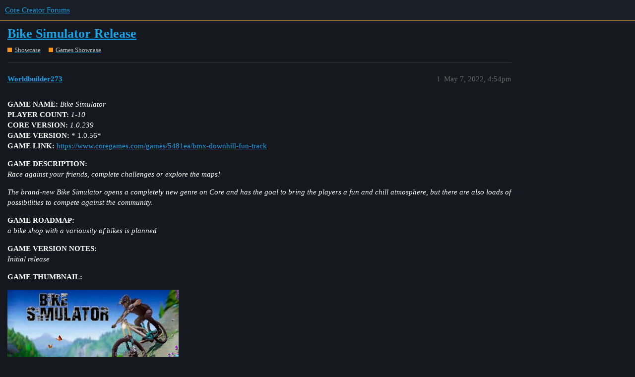

--- FILE ---
content_type: text/html; charset=utf-8
request_url: https://forums.coregames.com/t/bike-simulator-release/2919
body_size: 3957
content:
<!DOCTYPE html>
<html lang="en">
  <head>
    <meta charset="utf-8">
    <title>Bike Simulator Release - Games Showcase - Core Creator Forums</title>
    <meta name="description" content="GAME NAME: Bike Simulator 
PLAYER COUNT: 1-10 
CORE VERSION: 1.0.239 
GAME VERSION: * 1.0.56* 
GAME LINK: https://www.coregames.com/games/5481ea/bmx-downhill-fun-track 
GAME DESCRIPTION: 
Race against your friends, compl&amp;hellip;">
    <meta name="generator" content="Discourse 3.1.0.beta3 - https://github.com/discourse/discourse version da0d20d4a99aab40bd08bf133a425be413521d5a">
<link rel="icon" type="image/png" href="https://forums.coregames.com/uploads/default/optimized/2X/0/0083bf10a395b887b519800f2fa7de940f0f1c4f_2_32x32.ico">
<link rel="apple-touch-icon" type="image/png" href="https://forums.coregames.com/uploads/default/optimized/2X/c/c1d24edb4626d4fe0f2feb180d489ecfae664bed_2_180x180.png">
<meta name="theme-color" media="all" content="#1A1E27">

<meta name="viewport" content="width=device-width, initial-scale=1.0, minimum-scale=1.0, user-scalable=yes, viewport-fit=cover">
<link rel="canonical" href="https://forums.coregames.com/t/bike-simulator-release/2919" />

<link rel="search" type="application/opensearchdescription+xml" href="https://forums.coregames.com/opensearch.xml" title="Core Creator Forums Search">

    <link href="/stylesheets/color_definitions_dark_1_1_538ade20d57d1a22c084553c2ea96a22349308e9.css?__ws=forums.coregames.com" media="all" rel="stylesheet" class="light-scheme"/>

  <link href="/stylesheets/desktop_d5461b1d7e263f1c035c24e9497360894111431d.css?__ws=forums.coregames.com" media="all" rel="stylesheet" data-target="desktop"  />



  <link href="/stylesheets/discourse-bbcode_d5461b1d7e263f1c035c24e9497360894111431d.css?__ws=forums.coregames.com" media="all" rel="stylesheet" data-target="discourse-bbcode"  />
  <link href="/stylesheets/discourse-characters-required_d5461b1d7e263f1c035c24e9497360894111431d.css?__ws=forums.coregames.com" media="all" rel="stylesheet" data-target="discourse-characters-required"  />
  <link href="/stylesheets/discourse-checklist_d5461b1d7e263f1c035c24e9497360894111431d.css?__ws=forums.coregames.com" media="all" rel="stylesheet" data-target="discourse-checklist"  />
  <link href="/stylesheets/discourse-details_d5461b1d7e263f1c035c24e9497360894111431d.css?__ws=forums.coregames.com" media="all" rel="stylesheet" data-target="discourse-details"  />
  <link href="/stylesheets/discourse-follow_d5461b1d7e263f1c035c24e9497360894111431d.css?__ws=forums.coregames.com" media="all" rel="stylesheet" data-target="discourse-follow"  />
  <link href="/stylesheets/discourse-local-dates_d5461b1d7e263f1c035c24e9497360894111431d.css?__ws=forums.coregames.com" media="all" rel="stylesheet" data-target="discourse-local-dates"  />
  <link href="/stylesheets/discourse-presence_d5461b1d7e263f1c035c24e9497360894111431d.css?__ws=forums.coregames.com" media="all" rel="stylesheet" data-target="discourse-presence"  />
  <link href="/stylesheets/discourse-question-answer_d5461b1d7e263f1c035c24e9497360894111431d.css?__ws=forums.coregames.com" media="all" rel="stylesheet" data-target="discourse-question-answer"  />
  <link href="/stylesheets/discourse-solved_d5461b1d7e263f1c035c24e9497360894111431d.css?__ws=forums.coregames.com" media="all" rel="stylesheet" data-target="discourse-solved"  />
  <link href="/stylesheets/discourse-tooltips_d5461b1d7e263f1c035c24e9497360894111431d.css?__ws=forums.coregames.com" media="all" rel="stylesheet" data-target="discourse-tooltips"  />
  <link href="/stylesheets/discourse-user-notes_d5461b1d7e263f1c035c24e9497360894111431d.css?__ws=forums.coregames.com" media="all" rel="stylesheet" data-target="discourse-user-notes"  />
  <link href="/stylesheets/docker_manager_d5461b1d7e263f1c035c24e9497360894111431d.css?__ws=forums.coregames.com" media="all" rel="stylesheet" data-target="docker_manager"  />
  <link href="/stylesheets/lazy-yt_d5461b1d7e263f1c035c24e9497360894111431d.css?__ws=forums.coregames.com" media="all" rel="stylesheet" data-target="lazy-yt"  />
  <link href="/stylesheets/poll_d5461b1d7e263f1c035c24e9497360894111431d.css?__ws=forums.coregames.com" media="all" rel="stylesheet" data-target="poll"  />
  <link href="/stylesheets/discourse-question-answer_desktop_d5461b1d7e263f1c035c24e9497360894111431d.css?__ws=forums.coregames.com" media="all" rel="stylesheet" data-target="discourse-question-answer_desktop"  />
  <link href="/stylesheets/poll_desktop_d5461b1d7e263f1c035c24e9497360894111431d.css?__ws=forums.coregames.com" media="all" rel="stylesheet" data-target="poll_desktop"  />

  <link href="/stylesheets/desktop_theme_43_e48c12ed21c9d7fb9efbc63c78c8e5b25e202f41.css?__ws=forums.coregames.com" media="all" rel="stylesheet" data-target="desktop_theme" data-theme-id="43" data-theme-name="discotoc"/>
<link href="/stylesheets/desktop_theme_26_18c19633fc5e1ef0bf1e843b462741b051878c76.css?__ws=forums.coregames.com" media="all" rel="stylesheet" data-target="desktop_theme" data-theme-id="26" data-theme-name="discourse-category-banners"/>
<link href="/stylesheets/desktop_theme_42_4800df38c299cdc9cfdaae33cdffbda34cb6f32d.css?__ws=forums.coregames.com" media="all" rel="stylesheet" data-target="desktop_theme" data-theme-id="42" data-theme-name="discourse-homepage-feature-component"/>
<link href="/stylesheets/desktop_theme_10_dd6ef7b3d77a0495c88bcc62804720d6771bbd10.css?__ws=forums.coregames.com" media="all" rel="stylesheet" data-target="desktop_theme" data-theme-id="10" data-theme-name="easy footer"/>
<link href="/stylesheets/desktop_theme_29_bed178b00bae4c08aeb7f014b78dba2b7758510e.css?__ws=forums.coregames.com" media="all" rel="stylesheet" data-target="desktop_theme" data-theme-id="29" data-theme-name="tiles - gallery component"/>
<link href="/stylesheets/desktop_theme_41_d33e397d729ec9ea7572c411c0fee50db3027ac9.css?__ws=forums.coregames.com" media="all" rel="stylesheet" data-target="desktop_theme" data-theme-id="41" data-theme-name="topic list previews"/>
<link href="/stylesheets/desktop_theme_32_3334b62d899f34d0e7712476a4ff6591e204d3f8.css?__ws=forums.coregames.com" media="all" rel="stylesheet" data-target="desktop_theme" data-theme-id="32" data-theme-name="add text to header"/>
<link href="/stylesheets/desktop_theme_40_3d46544e25a22cc2dcf4aa52a35543ba5ed4f1ef.css?__ws=forums.coregames.com" media="all" rel="stylesheet" data-target="desktop_theme" data-theme-id="40" data-theme-name="brand header theme component"/>
<link href="/stylesheets/desktop_theme_24_b05211a3446b5242c3977eef3b9ebec7ee8e00b1.css?__ws=forums.coregames.com" media="all" rel="stylesheet" data-target="desktop_theme" data-theme-id="24" data-theme-name="dark theme"/>
<link href="/stylesheets/desktop_theme_28_b527fe82758e3ea03a5e1d8431a5e9633a2cb6da.css?__ws=forums.coregames.com" media="all" rel="stylesheet" data-target="desktop_theme" data-theme-id="28" data-theme-name="manticore theme v2"/>
<link href="/stylesheets/desktop_theme_30_b5ec4e439e50dc52f131734bf0a64812f9324da1.css?__ws=forums.coregames.com" media="all" rel="stylesheet" data-target="desktop_theme" data-theme-id="30" data-theme-name="scroll to top - custom"/>
<link href="/stylesheets/desktop_theme_1_458317a1e58ecf625b4012b295847d87fb5a8131.css?__ws=forums.coregames.com" media="all" rel="stylesheet" data-target="desktop_theme" data-theme-id="1" data-theme-name="dark"/>

    <link rel="preload" href="/theme-javascripts/a35aabcbec08f0ce77d63bcfd1d2a08f1312edcb.js?__ws=forums.coregames.com" as="script">
<script defer="" src="/theme-javascripts/a35aabcbec08f0ce77d63bcfd1d2a08f1312edcb.js?__ws=forums.coregames.com" data-theme-id="32"></script>

    <meta id="data-ga-universal-analytics" data-tracking-code="UA-142884846-5" data-json="{&quot;cookieDomain&quot;:&quot;auto&quot;}" data-auto-link-domains="">

  <script async src="https://www.googletagmanager.com/gtag/js?id=UA-142884846-5"></script>
  <link rel="preload" href="/assets/google-universal-analytics-v4-2bb8adb2b3d4e54eb20ba9da5e8d181e5703e17472fea680c822deedbf8d7675.js" as="script">
<script defer src="/assets/google-universal-analytics-v4-2bb8adb2b3d4e54eb20ba9da5e8d181e5703e17472fea680c822deedbf8d7675.js"></script>


        <link rel="alternate nofollow" type="application/rss+xml" title="RSS feed of &#39;Bike Simulator Release&#39;" href="https://forums.coregames.com/t/bike-simulator-release/2919.rss" />
    <meta property="og:site_name" content="Core Creator Forums" />
<meta property="og:type" content="website" />
<meta name="twitter:card" content="summary" />
<meta name="twitter:image" content="https://forums.coregames.com/uploads/default/optimized/2X/7/72f99e14aaffe3bb75f0e99246821e8b19fd48cb_2_1024x476.jpeg" />
<meta property="og:image" content="https://forums.coregames.com/uploads/default/optimized/2X/7/72f99e14aaffe3bb75f0e99246821e8b19fd48cb_2_1024x476.jpeg" />
<meta property="og:url" content="https://forums.coregames.com/t/bike-simulator-release/2919" />
<meta name="twitter:url" content="https://forums.coregames.com/t/bike-simulator-release/2919" />
<meta property="og:title" content="Bike Simulator Release" />
<meta name="twitter:title" content="Bike Simulator Release" />
<meta property="og:description" content="GAME NAME: Bike Simulator  PLAYER COUNT: 1-10  CORE VERSION: 1.0.239  GAME VERSION: * 1.0.56*  GAME LINK: https://www.coregames.com/games/5481ea/bmx-downhill-fun-track  GAME DESCRIPTION:  Race against your friends, complete challenges or explore the maps!  The brand-new Bike Simulator opens a completely new genre on Core and has the goal to bring the players a fun and chill atmosphere, but there are also loads of possibilities to compete against the community.  GAME ROADMAP:  a bike shop with a ..." />
<meta name="twitter:description" content="GAME NAME: Bike Simulator  PLAYER COUNT: 1-10  CORE VERSION: 1.0.239  GAME VERSION: * 1.0.56*  GAME LINK: https://www.coregames.com/games/5481ea/bmx-downhill-fun-track  GAME DESCRIPTION:  Race against your friends, complete challenges or explore the maps!  The brand-new Bike Simulator opens a completely new genre on Core and has the goal to bring the players a fun and chill atmosphere, but there are also loads of possibilities to compete against the community.  GAME ROADMAP:  a bike shop with a ..." />
<meta property="og:article:section" content="Showcase" />
<meta property="og:article:section:color" content="F7941D" />
<meta property="og:article:section" content="Games Showcase" />
<meta property="og:article:section:color" content="F7941D" />
<meta property="article:published_time" content="2022-05-07T16:54:44+00:00" />
<meta property="og:ignore_canonical" content="true" />


    
  </head>
  <body class="crawler ">
    
<link rel="preload" href="/theme-javascripts/f6927304431459ac3aedb596984059c8ac2dd848.js?__ws=forums.coregames.com" as="script">
<script defer="" src="/theme-javascripts/f6927304431459ac3aedb596984059c8ac2dd848.js?__ws=forums.coregames.com" data-theme-id="16"></script>




<link rel="preload" href="/theme-javascripts/408503bc6bd822084528b8a31dca9ee987e2c9f4.js?__ws=forums.coregames.com" as="script">
<script defer="" src="/theme-javascripts/408503bc6bd822084528b8a31dca9ee987e2c9f4.js?__ws=forums.coregames.com" data-theme-id="29"></script>

<link rel="preload" href="/theme-javascripts/ab300a6bd15506fd19dbe994a40ff8f81a938cae.js?__ws=forums.coregames.com" as="script">
<script defer="" src="/theme-javascripts/ab300a6bd15506fd19dbe994a40ff8f81a938cae.js?__ws=forums.coregames.com" data-theme-id="35"></script>

<link rel="preload" href="/theme-javascripts/a5b873a40236fc0aa33991d046a3a203a0fc5baf.js?__ws=forums.coregames.com" as="script">
<script defer="" src="/theme-javascripts/a5b873a40236fc0aa33991d046a3a203a0fc5baf.js?__ws=forums.coregames.com" data-theme-id="40"></script>


<link rel="preload" href="/theme-javascripts/9b7fb0873bea6a83ac202197cc48a4e462f84505.js?__ws=forums.coregames.com" as="script">
<script defer="" src="/theme-javascripts/9b7fb0873bea6a83ac202197cc48a4e462f84505.js?__ws=forums.coregames.com" data-theme-id="40"></script>

    <header>
  <a href="/">
    Core Creator Forums
  </a>
</header>

    <div id="main-outlet" class="wrap" role="main">
        <div id="topic-title">
    <h1>
      <a href="/t/bike-simulator-release/2919">Bike Simulator Release</a>
    </h1>

      <div class="topic-category" itemscope itemtype="http://schema.org/BreadcrumbList">
          <span itemprop="itemListElement" itemscope itemtype="http://schema.org/ListItem">
            <a href="https://forums.coregames.com/c/show-off-the-awesome-things-you-created-in-core/43" class="badge-wrapper bullet" itemprop="item">
              <span class='badge-category-bg' style='background-color: #F7941D'></span>
              <span class='badge-category clear-badge'>
                <span class='category-name' itemprop='name'>Showcase</span>
              </span>
            </a>
            <meta itemprop="position" content="1" />
          </span>
          <span itemprop="itemListElement" itemscope itemtype="http://schema.org/ListItem">
            <a href="https://forums.coregames.com/c/show-off-the-awesome-things-you-created-in-core/games-showcase/22" class="badge-wrapper bullet" itemprop="item">
              <span class='badge-category-bg' style='background-color: #F7941D'></span>
              <span class='badge-category clear-badge'>
                <span class='category-name' itemprop='name'>Games Showcase</span>
              </span>
            </a>
            <meta itemprop="position" content="2" />
          </span>
      </div>

  </div>

  


      <div id='post_1' itemscope itemtype='http://schema.org/DiscussionForumPosting' class='topic-body crawler-post'>
        <div class='crawler-post-meta'>
          <div itemprop='publisher' itemscope itemtype="http://schema.org/Organization">
            <meta itemprop='name' content='Manticore Games, Inc'>
              <div itemprop='logo' itemscope itemtype="http://schema.org/ImageObject">
                <meta itemprop='url' content='https://forums.coregames.com/uploads/default/original/2X/5/52664c7d7386fff12a25f66953c66f71086fcf2f.png'>
              </div>
          </div>
          <span class="creator" itemprop="author" itemscope itemtype="http://schema.org/Person">
            <a itemprop="url" href='https://forums.coregames.com/u/Worldbuilder273'><span itemprop='name'>Worldbuilder273</span></a>
            
          </span>

          <link itemprop="mainEntityOfPage" href="https://forums.coregames.com/t/bike-simulator-release/2919">

            <link itemprop="image" href="https://forums.coregames.com/uploads/default/original/2X/7/72f99e14aaffe3bb75f0e99246821e8b19fd48cb.jpeg">

          <span class="crawler-post-infos">
              <time itemprop='datePublished' datetime='2022-05-07T16:54:44Z' class='post-time'>
                May 7, 2022,  4:54pm
              </time>
              <meta itemprop='dateModified' content='2022-05-07T16:54:44Z'>
          <span itemprop='position'>1</span>
          </span>
        </div>
        <div class='post' itemprop='articleBody'>
          <p><strong>GAME NAME:</strong> <em>Bike Simulator</em><br>
<strong>PLAYER COUNT:</strong> <em>1-10</em><br>
<strong>CORE VERSION:</strong> <em>1.0.239</em><br>
<strong>GAME VERSION:</strong> * 1.0.56*<br>
<strong>GAME LINK:</strong> <a href="https://www.coregames.com/games/5481ea/bmx-downhill-fun-track">https://www.coregames.com/games/5481ea/bmx-downhill-fun-track</a></p>
<p><strong>GAME DESCRIPTION:</strong><br>
<em>Race against your friends, complete challenges or explore the maps!</em></p>
<p><em>The brand-new Bike Simulator opens a completely new genre on Core and has the goal to bring the players a fun and chill atmosphere, but there are also loads of possibilities to compete against the community.</em></p>
<p><strong>GAME ROADMAP:</strong><br>
<em>a bike shop with a variousity of bikes is planned</em></p>
<p><strong>GAME VERSION NOTES:</strong><br>
<em>Initial release</em></p>
<p><strong>GAME THUMBNAIL:</strong><br>
<div class="lightbox-wrapper"><a class="lightbox" href="https://forums.coregames.com/uploads/default/original/2X/7/72f99e14aaffe3bb75f0e99246821e8b19fd48cb.jpeg" data-download-href="https://forums.coregames.com/uploads/default/72f99e14aaffe3bb75f0e99246821e8b19fd48cb" title="BMX Bild scharf"><img src="https://forums.coregames.com/uploads/default/optimized/2X/7/72f99e14aaffe3bb75f0e99246821e8b19fd48cb_2_345x160.jpeg" alt="BMX Bild scharf" data-base62-sha1="gp7ey390k5IfG66LinFFUWOxKMr" width="345" height="160" srcset="https://forums.coregames.com/uploads/default/optimized/2X/7/72f99e14aaffe3bb75f0e99246821e8b19fd48cb_2_345x160.jpeg, https://forums.coregames.com/uploads/default/optimized/2X/7/72f99e14aaffe3bb75f0e99246821e8b19fd48cb_2_517x240.jpeg 1.5x, https://forums.coregames.com/uploads/default/optimized/2X/7/72f99e14aaffe3bb75f0e99246821e8b19fd48cb_2_690x320.jpeg 2x" data-small-upload="https://forums.coregames.com/uploads/default/optimized/2X/7/72f99e14aaffe3bb75f0e99246821e8b19fd48cb_2_10x10.png"><div class="meta">
<svg class="fa d-icon d-icon-far-image svg-icon" aria-hidden="true"><use href="#far-image"></use></svg><span class="filename">BMX Bild scharf</span><span class="informations">1200×558 51.5 KB</span><svg class="fa d-icon d-icon-discourse-expand svg-icon" aria-hidden="true"><use href="#discourse-expand"></use></svg>
</div></a></div></p>
        </div>

        <meta itemprop='headline' content='Bike Simulator Release'>
          <meta itemprop='keywords' content=''>

        <div itemprop="interactionStatistic" itemscope itemtype="http://schema.org/InteractionCounter">
           <meta itemprop="interactionType" content="http://schema.org/LikeAction"/>
           <meta itemprop="userInteractionCount" content="0" />
           <span class='post-likes'></span>
         </div>

         <div itemprop="interactionStatistic" itemscope itemtype="http://schema.org/InteractionCounter">
            <meta itemprop="interactionType" content="http://schema.org/CommentAction"/>
            <meta itemprop="userInteractionCount" content="0" />
          </div>

      </div>






    </div>
    <footer class="container wrap">
  <nav class='crawler-nav'>
    <ul>
      <li itemscope itemtype='http://schema.org/SiteNavigationElement'>
        <span itemprop='name'>
          <a href='/' itemprop="url">Home </a>
        </span>
      </li>
      <li itemscope itemtype='http://schema.org/SiteNavigationElement'>
        <span itemprop='name'>
          <a href='/categories' itemprop="url">Categories </a>
        </span>
      </li>
      <li itemscope itemtype='http://schema.org/SiteNavigationElement'>
        <span itemprop='name'>
          <a href='/guidelines' itemprop="url">FAQ/Guidelines </a>
        </span>
      </li>
      <li itemscope itemtype='http://schema.org/SiteNavigationElement'>
        <span itemprop='name'>
          <a href='/tos' itemprop="url">Terms of Service </a>
        </span>
      </li>
      <li itemscope itemtype='http://schema.org/SiteNavigationElement'>
        <span itemprop='name'>
          <a href='/privacy' itemprop="url">Privacy Policy </a>
        </span>
      </li>
    </ul>
  </nav>
  <p class='powered-by-link'>Powered by <a href="https://www.discourse.org">Discourse</a>, best viewed with JavaScript enabled</p>
</footer>

    
    

<form class="move-up" action="#up">
<button>
<svg class="fa d-icon d-icon-chevron-up svg-icon svg-node" aria-hidden="true"><use xlink:href="#chevron-up"></use></svg>
</button>
</form><link rel="preload" href="/theme-javascripts/e763653808c80aae48911871f337bc4f7e188903.js?__ws=forums.coregames.com" as="script">
<script defer="" src="/theme-javascripts/e763653808c80aae48911871f337bc4f7e188903.js?__ws=forums.coregames.com" data-theme-id="30"></script>

  </body>
  
</html>


--- FILE ---
content_type: text/css
request_url: https://forums.coregames.com/stylesheets/discourse-follow_d5461b1d7e263f1c035c24e9497360894111431d.css?__ws=forums.coregames.com
body_size: 12
content:
.follow-statistic span:first-of-type{margin-right:3px}.follow-statistics-user-card .value{padding-left:5px}.user-follows-tab .feed-link{margin-bottom:1em;display:block}

/*# sourceMappingURL=discourse-follow_d5461b1d7e263f1c035c24e9497360894111431d.css.map?__ws=forums.coregames.com */


--- FILE ---
content_type: text/css
request_url: https://forums.coregames.com/stylesheets/desktop_theme_42_4800df38c299cdc9cfdaae33cdffbda34cb6f32d.css?__ws=forums.coregames.com
body_size: 777
content:
html.homepage-featured-topics #banner{margin-bottom:1.5em}.featured-topic-wrapper{margin-bottom:3em;text-align:center;border-bottom:1px solid #383838;position:relative}.featured-topic-wrapper .spinner{position:absolute;left:0;right:0;top:80px;margin-left:auto;margin-right:auto}@media screen and (max-width: 450px){.featured-topic-wrapper .spinner{top:70px}}@media screen and (max-width: 450px){.featured-topic-wrapper{margin-top:1em}}.featured-topic-wrapper h2{border-bottom:1px solid #383838;padding-bottom:.5em;margin-bottom:1.5em}.featured-topic-wrapper .featured-topics{display:flex;justify-content:center;align-items:flex-start}.featured-topic-wrapper .featured-topics .featured-topic{flex:1 1 30%;max-width:500px;display:flex;flex-wrap:wrap;align-items:center;justify-content:center}@media screen and (min-width: 451px){.featured-topic-wrapper .featured-topics .featured-topic{margin:0 1.25em}.featured-topic-wrapper .featured-topics .featured-topic:first-of-type:not(:last-of-type){margin-left:0}.featured-topic-wrapper .featured-topics .featured-topic:last-of-type:not(:first-of-type){margin-right:0}}@media screen and (max-width: 999px){.featured-topic-wrapper .featured-topics .featured-topic:nth-of-type(4){margin-right:0}.featured-topic-wrapper .featured-topics .featured-topic:nth-of-type(n + 5){display:none}}@media screen and (max-width: 800px){.featured-topic-wrapper .featured-topics .featured-topic:nth-of-type(3){margin-right:0}.featured-topic-wrapper .featured-topics .featured-topic:nth-of-type(n + 4){display:none}}@media screen and (max-width: 600px){.featured-topic-wrapper .featured-topics .featured-topic{width:100%}.featured-topic-wrapper .featured-topics .featured-topic:nth-of-type(2){margin-right:0}.featured-topic-wrapper .featured-topics .featured-topic:nth-of-type(n + 3){display:none}}@media screen and (max-width: 450px){.featured-topic-wrapper .featured-topics .featured-topic{width:100%}.featured-topic-wrapper .featured-topics .featured-topic:nth-of-type(n + 2){display:none}}.featured-topic-wrapper .featured-topics .featured-topic h3{margin:0;padding:1em 0 1.5em;font-size:var(--font-up-2);padding:.5em 1em 1em 1em a;padding-display:-webkit-box;padding-overflow:hidden;padding-text-overflow:ellipsis;padding-word-wrap:break-word;padding--webkit-line-clamp:2;padding--webkit-box-orient:vertical}.featured-topic-wrapper .featured-topics .featured-topic .featured-topic-image{height:200px;max-width:450px;width:100%;background-size:cover;background-position:center center}.featured-topic-wrapper .featured-topics .featured-topic .featured-topic-image a{display:block;width:100%;height:100%}.featured-topic-wrapper.-mobile-stacked .featured-topics,.featured-topic-wrapper.-mobile-horizontal .featured-topics{justify-content:flex-start}@media screen and (max-width: 999px){.featured-topic-wrapper.-mobile-stacked .featured-topics,.featured-topic-wrapper.-mobile-horizontal .featured-topics{flex-direction:row;gap:1.25em;padding-bottom:1rem;overflow-x:scroll}.featured-topic-wrapper.-mobile-stacked .featured-topics .featured-topic,.featured-topic-wrapper.-mobile-horizontal .featured-topics .featured-topic{flex-shrink:0;margin:0}.featured-topic-wrapper.-mobile-stacked .featured-topics .featured-topic:nth-of-type(n + 5),.featured-topic-wrapper.-mobile-horizontal .featured-topics .featured-topic:nth-of-type(n + 5){display:flex}}@media screen and (max-width: 800px){.featured-topic-wrapper.-mobile-stacked .featured-topics .featured-topic,.featured-topic-wrapper.-mobile-horizontal .featured-topics .featured-topic{flex-basis:45%}.featured-topic-wrapper.-mobile-stacked .featured-topics .featured-topic:nth-of-type(n + 4),.featured-topic-wrapper.-mobile-horizontal .featured-topics .featured-topic:nth-of-type(n + 4){display:flex}}@media screen and (max-width: 600px){.featured-topic-wrapper.-mobile-stacked .featured-topics{flex-direction:column;align-items:center;gap:0}.featured-topic-wrapper.-mobile-stacked .featured-topics .featured-topic{flex-basis:100%;margin:0}.featured-topic-wrapper.-mobile-stacked .featured-topics .featured-topic:nth-of-type(n + 3){display:flex}.featured-topic-wrapper.-mobile-stacked .featured-topics .featured-topic:nth-of-type(n + 2){display:flex}.featured-topic-wrapper.-mobile-stacked .featured-topics .featured-topic h3{padding-top:.25em}.featured-topic-wrapper.-mobile-horizontal .featured-topics .featured-topic{flex-basis:75%}.featured-topic-wrapper.-mobile-horizontal .featured-topics .featured-topic:nth-of-type(n + 3){display:flex}.featured-topic-wrapper.-mobile-horizontal .featured-topics .featured-topic:nth-of-type(n + 2){display:flex}}@media screen and (max-width: 400px){.featured-topic-wrapper.-mobile-horizontal .featured-topics .featured-topic{flex-basis:85%}}body:not(.staff) .tag-drop li[data-name=featured],body:not(.staff) [data-tag-name=featured]{display:none}

/*# sourceMappingURL=desktop_theme_42_4800df38c299cdc9cfdaae33cdffbda34cb6f32d.css.map?__ws=forums.coregames.com */


--- FILE ---
content_type: text/css
request_url: https://forums.coregames.com/stylesheets/desktop_theme_40_3d46544e25a22cc2dcf4aa52a35543ba5ed4f1ef.css?__ws=forums.coregames.com
body_size: 407
content:
.b-header{background-color:#1b1e28;border-top:none}.b-header .contents{margin:8px 0}.b-header #brand-logo{max-height:32px}.b-header #brand-text-logo{line-height:32px;margin:0}.b-header nav.links{float:left;margin-left:-10px}.rtl .b-header nav.links{float:right}.b-header .nav-pills{margin-bottom:0}.b-header .nav-pills>li>a{color:#17a1e6;opacity:1;line-height:40px;padding:3px 12px;border-radius:0px}.b-header .nav-pills>li>a:hover{color:#fff;border-bottom:4px solid var(--quaternary);transition:color .1s;background-color:rgba(0,0,0,0)}.b-header .nav-pills>li>a.active>a,.b-header .nav-pills>li>a>a.active{color:#fff;opacity:1}.b-header .panel{float:right;position:relative}.rtl .b-header .panel{float:left}.b-header ul.icons{text-align:center;margin:0 0 0 5px}.b-header ul.icons>li{float:left;list-style:none}.b-header ul.icons a{width:28px;height:28px;font-size:16px;line-height:28px;display:inline-block;margin:2px}.rtl .b-header ul.icons{margin:0 5px 0 0}.rtl .b-header ul.icons>li{float:right}.b-header .panel>ul.icons{float:right}.b-header .panel>ul.icons a,.b-header .panel>ul.icons .d-icon{color:#fff}.rtl .b-header .panel>ul.icons{float:left}.b-header{width:100%;height:54px;margin-bottom:0;font-size:16.8px;top:60px}.b-header .title{float:left;margin-right:24px}.b-header .title a{color:var(--secondary)}.b-header .title:visited{color:var(--secondary)}.rtl .b-header .title{float:right;margin-left:24px;margin-right:0}

/*# sourceMappingURL=desktop_theme_40_3d46544e25a22cc2dcf4aa52a35543ba5ed4f1ef.css.map?__ws=forums.coregames.com */


--- FILE ---
content_type: text/css
request_url: https://forums.coregames.com/stylesheets/desktop_theme_24_b05211a3446b5242c3977eef3b9ebec7ee8e00b1.css?__ws=forums.coregames.com
body_size: 33
content:
.select-kit.combo-box .select-kit-header,.list-controls .combo-box .combo-box-header{padding:6px 12px;background:#20232a;border:2px solid rgba(255,255,255,.1)}.category-boxes .description{color:#b9bbbf}

/*# sourceMappingURL=desktop_theme_24_b05211a3446b5242c3977eef3b9ebec7ee8e00b1.css.map?__ws=forums.coregames.com */


--- FILE ---
content_type: text/javascript
request_url: https://forums.coregames.com/theme-javascripts/f6927304431459ac3aedb596984059c8ac2dd848.js?__ws=forums.coregames.com
body_size: 876
content:
"require"in window&&require("discourse/lib/theme-settings-store").registerSettings(16,{immediate_reload:!0,show_section_header:!0}),"define"in window&&define("discourse/theme-16/initializers/theme-field-54-common-html-script-1",["exports","discourse/lib/plugin-api"],(function(e,t){"use strict"
Object.defineProperty(e,"__esModule",{value:!0}),e.default=void 0
const i=require("discourse/lib/theme-settings-store").getObjectForTheme(16)
var r={name:"theme-field-54-common-html-script-1",after:"inject-objects",initialize(){(0,t.withPluginApi)("0.8",(e=>{var t=require("virtual-dom").h,r=(require("discourse/lib/ajax").ajax,require("discourse/lib/theme-selector"))
e.createWidget("theme-selector",{buildKey:e=>"theme-selector",defaultState:()=>({currentThemeId:r.currentThemeId()}),click(t){let i=$(t.target).data("id"),r=e.getCurrentUser()
return r?r.findDetails().then((e=>{let t=e.get("user_option.theme_key_seq")
this.setTheme(i,t)})):this.setTheme(i),!0},setTheme(e){let t=arguments.length>1&&void 0!==arguments[1]?arguments[1]:0
null!=e&&(r.setLocalTheme([e],t),this.state.currentThemeId=e,i.immediate_reload?window.location.reload():r.previewTheme([e]),this.scheduleRerender())},themeHtml(e){let i=r.listThemes(this.site)
if(i&&i.length>1)return i.map((i=>{let r=[i.name]
return i.id===e&&r.push(" *"),t("li",{attributes:{"data-name":i.name}},t("a.widget-link",{attributes:{"data-id":i.id}},r))}))},html(r,s){let l=this.themeHtml(s.currentThemeId),n=null
const a=I18n.t(`theme_translations.16.${"hamburger_menu.theme_selector"}`)
if(l){if(i.show_section_header){let i=e.getCurrentUser(),r=null
r=i?t("a.widget-link",{href:"/my/preferences/interface"},a):t("span",{},a),n=t("li",{style:"width: 100%;"+(null==i?"padding: 0.25em 0.5em;":null)},r)}return[t("ul.menu-links.columned",[n,l]),t(".clearfix"),t("hr")]}}}),e.decorateWidget("menu-links:before",(e=>{if("footer-links"===e.attrs.name)return[e.widget.attach("theme-selector")]}))}))}}
e.default=r}))

//# sourceMappingURL=f6927304431459ac3aedb596984059c8ac2dd848.map?__ws=forums.coregames.com


--- FILE ---
content_type: text/javascript
request_url: https://forums.coregames.com/theme-javascripts/ab300a6bd15506fd19dbe994a40ff8f81a938cae.js?__ws=forums.coregames.com
body_size: -5
content:
var TopicListComponent=require("discourse/components/topic-list").default
TopicListComponent.reopen({showLikes:!0})

//# sourceMappingURL=ab300a6bd15506fd19dbe994a40ff8f81a938cae.map?__ws=forums.coregames.com


--- FILE ---
content_type: text/javascript
request_url: https://forums.coregames.com/theme-javascripts/e763653808c80aae48911871f337bc4f7e188903.js?__ws=forums.coregames.com
body_size: 321
content:
"require"in window&&require("discourse/lib/theme-settings-store").registerSettings(30,{theme_uploads:{"chevron-up":"/uploads/default/original/1X/b9f551fd0435c2ca0792c56928703df89fd2e23c.svg"}}),$(document).ready((function(e){e((function(){e(window).scroll((function(){e(this).scrollTop()>100?e(".move-up").fadeIn():e(".move-up").fadeOut()})),e(".move-up button").click((function(){return e("body,html").animate({scrollTop:0},100),!1}))}))}))

//# sourceMappingURL=e763653808c80aae48911871f337bc4f7e188903.map?__ws=forums.coregames.com


--- FILE ---
content_type: application/javascript
request_url: https://forums.coregames.com/assets/google-universal-analytics-v4-2bb8adb2b3d4e54eb20ba9da5e8d181e5703e17472fea680c822deedbf8d7675.js
body_size: 229
content:
(function () {
  const gaDataElement = document.getElementById("data-ga-universal-analytics");
  window.dataLayer = window.dataLayer || [];
  window.gtag = function () {
    window.dataLayer.push(arguments);
  };
  window.gtag("js", new Date());
  let autoLinkConfig = {};
  if (gaDataElement.dataset.autoLinkDomains.length) {
    const autoLinkDomains = gaDataElement.dataset.autoLinkDomains.split("|");
    autoLinkConfig = {
      linker: {
        accept_incoming: true,
        domains: autoLinkDomains
      }
    };
  }
  window.gtag("config", gaDataElement.dataset.trackingCode, {
    send_page_view: false,
    autoLinkConfig
  });
})();
//# sourceMappingURL=google-universal-analytics-v4-ba98a84b85d1c6d29dbdab83ea16e41dbd3cacc8c20e61a85b564d59786dc1d6.map
//!

;
